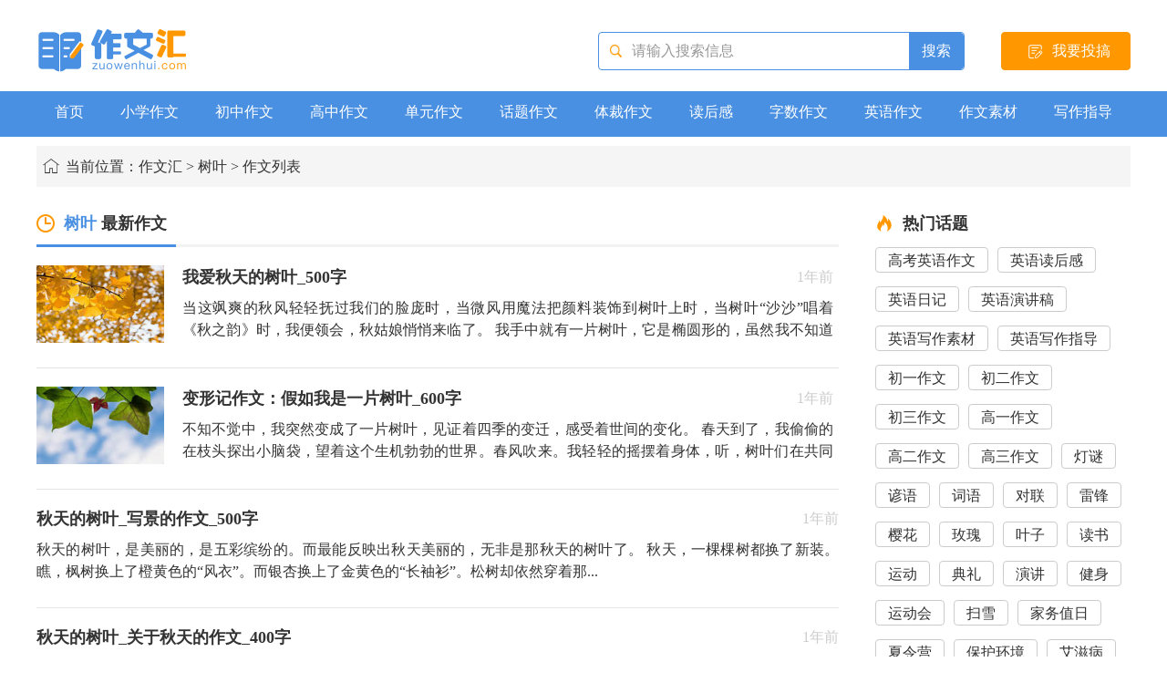

--- FILE ---
content_type: text/html;charset=utf-8
request_url: https://www.zuowenhui.com/shuye/
body_size: 6255
content:
<!DOCTYPE html PUBLIC "-//W3C//DTD XHTML 1.0 Transitional//EN" "http://www.w3.org/TR/xhtml1/DTD/xhtml1-transitional.dtd">
<html xmlns="http://www.w3.org/1999/xhtml">
<head>
<meta http-equiv="Content-Type" content="text/html; charset=utf-8"/>
<meta http-equiv="X-UA-Compatible" content="IE=edge" />
	<title>树叶作文,关于树叶的作文大全_作文汇</title>
<meta name="keywords" content="树叶,树叶作文"/>
<meta name="description" content="树叶作文专题,精选了描写树叶的小学生作文300字、400字,以树叶为话题的500字、600字、800字等中学生作文。"/>	
<link href="/images/base.css" rel="stylesheet"/>
<link href="/images/style.css" rel="stylesheet"/>
<script type="text/javascript" src="/js/jquery.min.js"></script>
</head>
<body>
<div class="head">
    <a href="/"><img class="logo" src="/images/logo@2x.png" border="0"></a>

    <a href="/member/write"><div class="contribute">
            <img class="icon" src="/images/icon_tougao@2x.png" border="0">
            <div class="txt" >我要投搞</div>
        </div></a>

    <div class="search">
        <form method="get" action="/search/article">
            <img class="icon" src="/images/icon_search@2x.png" border="0">
            <input class="btn" type="submit" value="搜索"/>
            <input class="txt" type="text" name="wd" value="请输入搜索信息"  id="bdcsMain"  onfocus="if(this.value=='请输入搜索信息')this.value=''"/>
        </form>
    </div>
</div>

<div class="nav">
    <div class="box">
        <ul>
            <li ><a href="/">首页</a></li>
            <li ><a href="/xiaoxue/">小学作文</a></li>
            <li ><a href="/chuzhong/">初中作文</a></li>
            <li ><a href="/gaozhong/">高中作文</a></li>
            <li ><a href="/danyuan/">单元作文</a></li>
            <li ><a href="/huati/">话题作文</a></li>
            <li ><a href="/ticai/">体裁作文</a></li>
            <li ><a href="/duhougan/">读后感</a></li>
            <li ><a href="/zishu/">字数作文</a></li>
            <li ><a href="/yingyu/">英语作文</a></li>
            <li ><a href="/sucai/">作文素材</a></li>
            <li ><a href="/xiezuozhidao/">写作指导</a></li>
        </ul>
    </div>
</div>
<div class="main">
    <div class="current_position">
        <div class="lef lef2">
            <img class="icon" src="/images/rectangle@2x.png">
            <span class="txt">当前位置：<a href="/">作文汇</a>
                > <a href="/shuye/">树叶</a>                >  作文列表</span>
        </div>

    </div>

    
    <div class="topci_content">
        <div class="lef">
            <div class="name_box">
                <div class="border_bottom">
                    <div class="public_tit_box">
                        <img class="icon" src="/images/icon_new@2x.png">
                        <span class="txt"><span class="font_alone_blue">树叶</span>最新作文</span>
                    </div>
                </div>
            </div>
            <div class="list">
                <ul>
                                    <li>
                                                <a href="/detail/ecMAMQMMnwD5D0T1.html"><img class="pic" src="//img.zuowenhui.com/ACC5A62C805BBACDE84897D2600CB56D.jpg?imageView2/1/w/180/h/120/q/75"></a>
                        <div class="info width530">
                                                            <div class="top_box">
                                    <span class="tit"><a href="/detail/ecMAMQMMnwD5D0T1.html">我爱秋天的树叶_500字</a></span>
                                    <span class="time">1年前</span>
                                </div>
                                <div class="introduction"><a href="/detail/ecMAMQMMnwD5D0T1.html">  当这飒爽的秋风轻轻抚过我们的脸庞时，当微风用魔法把颜料装饰到树叶上时，当树叶“沙沙”唱着《秋之韵》时，我便领会，秋姑娘悄悄来临了。
  我手中就有一片树叶，它是椭圆形的，虽然我不知道它叫什么，但...</a></div>
                            </div>
                    </li>
                                    <li>
                                                <a href="/detail/ecMAMQMcnwD5D0D1.html"><img class="pic" src="//img.zuowenhui.com/359F8489B96348905E578CAD817F9E57.jpg?imageView2/1/w/180/h/120/q/75"></a>
                        <div class="info width530">
                                                            <div class="top_box">
                                    <span class="tit"><a href="/detail/ecMAMQMcnwD5D0D1.html">变形记作文：假如我是一片树叶_600字</a></span>
                                    <span class="time">1年前</span>
                                </div>
                                <div class="introduction"><a href="/detail/ecMAMQMcnwD5D0D1.html">
	  不知不觉中，我突然变成了一片树叶，见证着四季的变迁，感受着世间的变化。
  春天到了，我偷偷的在枝头探出小脑袋，望着这个生机勃勃的世界。春风吹来。我轻轻的摇摆着身体，听，树叶们在共同演奏一...</a></div>
                            </div>
                    </li>
                                    <li>
                                                    <div class="info">
                                                                <div class="top_box">
                                    <span class="tit"><a href="/detail/ecMAMANgnwD5Dxj1.html">秋天的树叶_写景的作文_500字</a></span>
                                    <span class="time">1年前</span>
                                </div>
                                <div class="introduction"><a href="/detail/ecMAMANgnwD5Dxj1.html">

	秋天的树叶，是美丽的，是五彩缤纷的。而最能反映出秋天美丽的，无非是那秋天的树叶了。

	秋天，一棵棵树都换了新装。瞧，枫树换上了橙黄色的“风衣”。而银杏换上了金黄色的“长袖衫”。松树却依然穿着那...</a></div>
                            </div>
                    </li>
                                    <li>
                                                    <div class="info">
                                                                <div class="top_box">
                                    <span class="tit"><a href="/detail/ecMAMAMInwD5Dxz1.html">秋天的树叶_关于秋天的作文_400字</a></span>
                                    <span class="time">1年前</span>
                                </div>
                                <div class="introduction"><a href="/detail/ecMAMAMInwD5Dxz1.html">

	我爱秋天，更爱秋天的树叶，因为树叶奉献了它的一切。树叶一片片地落下，发出“哗啦啦”的响声，那声音听着就像是在下毛毛细雨。树叶在“雨中”欢快地唱着歌，仿佛在告诉我们“秋天来了！”的喜讯。

	秋天...</a></div>
                            </div>
                    </li>
                                    <li>
                                                    <div class="info">
                                                                <div class="top_box">
                                    <span class="tit"><a href="/detail/ecMAOcNMnwD4T4T1.html">五彩斑斓的树叶_700字</a></span>
                                    <span class="time">1年前</span>
                                </div>
                                <div class="introduction"><a href="/detail/ecMAOcNMnwD4T4T1.html">
	...</a></div>
                            </div>
                    </li>
                                    <li>
                                                    <div class="info">
                                                                <div class="top_box">
                                    <span class="tit"><a href="/detail/ecMAOYNInwD4T0z1.html">秋天的树叶初二作文_600字</a></span>
                                    <span class="time">1年前</span>
                                </div>
                                <div class="introduction"><a href="/detail/ecMAOYNInwD4T0z1.html">深秋时节，我与父母一起去八大关赏秋。漫步在嘉峪关路上，我意识到：在不知不觉中，秋姑娘迈着迅速的脚步走来了。秋天，它既没有春天的生机，夏天的热情，冬天的冷漠，但秋天是温暖的。在马路的旁边，那一树树火红的...</a></div>
                            </div>
                    </li>
                                    <li>
                                                    <div class="info">
                                                                <div class="top_box">
                                    <span class="tit"><a href="/detail/ecMAOUNUnwD4TwT1.html">秋天的树叶四年级作文_500字</a></span>
                                    <span class="time">1年前</span>
                                </div>
                                <div class="introduction"><a href="/detail/ecMAOUNUnwD4TwT1.html">今天，我和几个好朋友一起去紫荆山公园秋游。公园里的树木数不胜数，人更是熙熙攘攘。聊天、钓鱼、散步、游戏。每个人的脸上都洋溢着轻松、愉快的笑容，我们几个也很快融入到了欢乐的人群。走近湖边，一棵高大且垂下...</a></div>
                            </div>
                    </li>
                                    <li>
                                                    <div class="info">
                                                                <div class="top_box">
                                    <span class="tit"><a href="/detail/ecMAOQMQnwD4T3D1.html">树叶的悲惨命运三年级优秀作文_500字</a></span>
                                    <span class="time">1年前</span>
                                </div>
                                <div class="introduction"><a href="/detail/ecMAOQMQnwD4T3D1.html">这是一片甜栗子叶，它整个呈金黄色和淡淡的绿色，“头”是尖尖的，沿着边看，有许多齿，摸上去很疼，我细细端详着它，只见一条很明显的“脊椎”，和“肋骨”。摸上去坑坑洼洼，凹凸不平，手感一点也不好。我捧起它，...</a></div>
                            </div>
                    </li>
                                    <li>
                                                    <div class="info">
                                                                <div class="top_box">
                                    <span class="tit"><a href="/detail/ecMAOMOYnwD4TzD1.html">秋天的树叶小学五年级记叙文_500字</a></span>
                                    <span class="time">1年前</span>
                                </div>
                                <div class="introduction"><a href="/detail/ecMAOMOYnwD4TzD1.html">我喜欢那鸟语花香的春天，更喜欢硕果累累的秋天，看上去，一派丰收的景象。到处洋溢着欢快的喜悦。放假了，我和妈妈来到外婆家，看见家门口的枫叶，秋风把枫叶都吹红了，把银杏树的叶子都吹落了，但是首先映入我的眼...</a></div>
                            </div>
                    </li>
                                    <li>
                                                    <div class="info">
                                                                <div class="top_box">
                                    <span class="tit"><a href="/detail/ecMAOENcnwD4T3T1.html">树叶的追求作文_550字</a></span>
                                    <span class="time">1年前</span>
                                </div>
                                <div class="introduction"><a href="/detail/ecMAOENcnwD4T3T1.html">追求是什么?是我们努力想要做的一件事的过程。有的人追求一个健康的身体，有的人追求一项成功的事业，有的人追求夜场的生活……可你们曾想过的追求呢?比如说树叶，每一片小而又单薄的树叶都在一年四季中有着不同的...</a></div>
                            </div>
                    </li>
                                    <li>
                                                    <div class="info">
                                                                <div class="top_box">
                                    <span class="tit"><a href="/detail/ecMAOENInwD4T0j1.html">秋天的树叶四年级作文_550字</a></span>
                                    <span class="time">1年前</span>
                                </div>
                                <div class="introduction"><a href="/detail/ecMAOENInwD4T0j1.html">我喜欢秋天那五彩缤纷的树叶，黄的如金，绿的如玉，红的如火……这使我深深地迷恋着。踩着金色的秋风，我来到了乡下奶奶家。我走到了一棵银杏树下。满树的叶子一片金黄，只有少数的叶子上掺杂着丝丝的绿色，金碧交辉...</a></div>
                            </div>
                    </li>
                                    <li>
                                                    <div class="info">
                                                                <div class="top_box">
                                    <span class="tit"><a href="/detail/ecMAOkNUnwD4D0j1.html">活泼的小树叶_900字</a></span>
                                    <span class="time">1年前</span>
                                </div>
                                <div class="introduction"><a href="/detail/ecMAOkNUnwD4D0j1.html">
        	我是公园里一片活泼的小树叶，在人们的呵护下，我茁壮成长着。春天到了，大树妈妈苏醒了，我也从美丽的春天中诞生了，穿着嫩绿的衣服，在阳光的照耀下闪着油光，别提有多漂亮了！正在我自我陶...</a></div>
                            </div>
                    </li>
                                    <li>
                                                    <div class="info">
                                                                <div class="top_box">
                                    <span class="tit"><a href="/detail/ecMAOgMEnwD4D2j1.html">秋天的树叶五年级作文_550字</a></span>
                                    <span class="time">1年前</span>
                                </div>
                                <div class="introduction"><a href="/detail/ecMAOgMEnwD4D2j1.html">秋天到了，给大地带来了神秘的色彩，有的人喜欢秋天的桂花，有的人喜欢秋天的果园，还有的人喜欢秋天的田野……而我却喜欢秋天的树叶，因为它形态各异，为秋天带来了许多生趣。瞧！一片片银杏树在阳光下闪着金光，远...</a></div>
                            </div>
                    </li>
                                    <li>
                                                    <div class="info">
                                                                <div class="top_box">
                                    <span class="tit"><a href="/detail/ecMAOgMQnwD4D2T1.html">秋天的树叶五年级学生作文_800字</a></span>
                                    <span class="time">1年前</span>
                                </div>
                                <div class="introduction"><a href="/detail/ecMAOgMQnwD4D2T1.html">尽管牡丹雍容华贵，桂花芳香扑鼻，尽管樟树叶光滑碧绿、生机勃勃，但是，我最喜欢的是平凡而又美丽的枫叶和银杏叶。秋天到了，我来到公园里，首先映入眼帘的是一片枫林，从远处看，那枫叶就像一团团火焰在熊熊燃烧，...</a></div>
                            </div>
                    </li>
                                    <li>
                                                    <div class="info">
                                                                <div class="top_box">
                                    <span class="tit"><a href="/detail/ecMAOgOcnwD4DyT1.html">我是无私的树叶五年级作文_500字</a></span>
                                    <span class="time">1年前</span>
                                </div>
                                <div class="introduction"><a href="/detail/ecMAOgOcnwD4DyT1.html">大家好！我叫树叶，我朋友众多，森林。平原。高山。乡村到处都有我的朋友。我不但朋友多，功能也很多，本事也不小。这大家可就不知道了吧！嘿嘿！下面就让我来介绍一下吧！每当春回大地，万物复苏之时，我便会悄悄地...</a></div>
                            </div>
                    </li>
                                </ul>
            </div>

            <div class="topic_page">
                <ul class="pagination"><li class="active"><a href="/shuye/?page=1">1</a></li><li><a href="/shuye/?page=2">2</a></li><li><a href="/shuye/?page=3">3</a></li><li><a href="/shuye/?page=2">下一页 &raquo;</a></li></ul>            </div>

        </div>


        <div class="rig">


            <div class="public_tag_box">
            <div class="name_box">
                <div class="public_tit_box">
                    <img class="icon" src="/images/icon_fire@2x.png">
                    <span class="txt">热门话题</span>
                </div>
            </div>
                            <span class="tags"><a href="/gaokaoyingyuzuowen/">高考英语作文</a></span>
                            <span class="tags"><a href="/yingyuduhougan/">英语读后感</a></span>
                            <span class="tags"><a href="/yingyuriji/">英语日记</a></span>
                            <span class="tags"><a href="/yingyuyanjianggao/">英语演讲稿</a></span>
                            <span class="tags"><a href="/yingyuxiezuosucai/">英语写作素材</a></span>
                            <span class="tags"><a href="/yingyuxiezuozhidao/">英语写作指导</a></span>
                            <span class="tags"><a href="/chuyi/">初一作文</a></span>
                            <span class="tags"><a href="/chuer/">初二作文</a></span>
                            <span class="tags"><a href="/chusan/">初三作文</a></span>
                            <span class="tags"><a href="/gaoyizuowen/">高一作文</a></span>
                            <span class="tags"><a href="/gaoerzuowen/">高二作文</a></span>
                            <span class="tags"><a href="/gaosanzuowen/">高三作文</a></span>
                            <span class="tags"><a href="/dengmi/">灯谜</a></span>
                            <span class="tags"><a href="/yanyu/">谚语</a></span>
                            <span class="tags"><a href="/ciyu/">词语</a></span>
                            <span class="tags"><a href="/duilian/">对联</a></span>
                            <span class="tags"><a href="/leifeng/">雷锋</a></span>
                            <span class="tags"><a href="/yinghua/">樱花</a></span>
                            <span class="tags"><a href="/meigui/">玫瑰</a></span>
                            <span class="tags"><a href="/yezi/">叶子</a></span>
                            <span class="tags"><a href="/dushu/">读书</a></span>
                            <span class="tags"><a href="/yundong/">运动</a></span>
                            <span class="tags"><a href="/dianli/">典礼</a></span>
                            <span class="tags"><a href="/yanjiang/">演讲</a></span>
                            <span class="tags"><a href="/jianshen/">健身</a></span>
                            <span class="tags"><a href="/yundonghui/">运动会</a></span>
                            <span class="tags"><a href="/saoxue/">扫雪</a></span>
                            <span class="tags"><a href="/jiawuzhiri/">家务值日</a></span>
                            <span class="tags"><a href="/xialingying/">夏令营</a></span>
                            <span class="tags"><a href="/baohuhuanjing/">保护环境</a></span>
                            <span class="tags"><a href="/aizibing/">艾滋病</a></span>
                            <span class="tags"><a href="/lvyou/">旅游</a></span>
                            <span class="tags"><a href="/tanxian/">探险</a></span>
                            <span class="tags"><a href="/shui/">水</a></span>
                            <span class="tags"><a href="/shuang/">霜</a></span>
                            <span class="tags"><a href="/wu/">雾</a></span>
                            <span class="tags"><a href="/feng/">风</a></span>
                            <span class="tags"><a href="/yuanmingyuan/">圆明园</a></span>
                            <span class="tags"><a href="/dongwuyuan/">动物园</a></span>
                            <span class="tags"><a href="/pubu/">瀑布</a></span>
                        </div>

        </div>
    </div>
</div>
<div class="clear"></div>
<div class="bottom">
    <div class="bottom_box">
        <div class="lef">
            <div class="nav_list">
                <span><a href="https://www.zuowenhui.com">作文汇</a></span><span class="line"></span>
                <span><a href="/aboutus.html">关于我们</a></span><span class="line"></span>
                <span><a href="/copyright.html">版权声明</a></span><span class="line"></span>
                <span><a href="/statement.html">免责声明</a></span><span class="line"></span>
                <span><a href="/hr.html">诚聘英才</a></span><span class="line"></span>
                <span><a href="/writing.html">投稿须知</a></span><span class="line"></span>
				<span><a href="https://www.zuowenhui.com/tougao.html">作文投稿平台</a></span><span class="line"></span>
                <span><a href="/advice.html">投诉建议</a></span>
				<span class="latest"><a href="https://www.zuowenhui.com/latest/article" >网站导航</a>
            </div>
            <div class="info"><p>Copyright©2013-2024 www.zuowenhui.com Inc.All Rights Reserved &nbsp;&nbsp;<a  style="color: #999999" href="https://www.beian.miit.gov.cn" target="_blank">京ICP备18047794号-3</a></p>
                <p>本网站是一个公益性质的教育平台，倡导“分享教育”的理念，同时，我们尊重并保护知识产权，根据《信息网络传播权保护条例》，如有文章不慎侵犯您的权益，请联系我们第一时间处理。（具体请参考“版权声明”中的相关流程）</p>
            </div>
        </div>
        <div class="rig">

        </div>
    </div>
</div>

<script type="text/javascript" src="/js/common.js"></script>

<script type="text/javascript">
    (function(){
        var bp = document.createElement('script');
        var curProtocol = window.location.protocol.split(':')[0];
        if (curProtocol === 'https') {
            bp.src = 'https://zz.bdstatic.com/linksubmit/push.js';
        }
        else {
            bp.src = 'http://push.zhanzhang.baidu.com/push.js';
        }
        var s = document.getElementsByTagName("script")[0];
        s.parentNode.insertBefore(bp, s);
    })();
</script>

<div style="display: none">
<script charset="UTF-8" id="LA_COLLECT" src="//sdk.51.la/js-sdk-pro.min.js"></script>
<script>LA.init({id:"3HX330kRa9E3xe3S",ck:"3HX330kRa9E3xe3S"})</script>
</div>

<script type="text/javascript" src="/js/detail.js"></script>
</body>
</html>

--- FILE ---
content_type: text/css
request_url: https://www.zuowenhui.com/images/style.css
body_size: 5793
content:
	@charset "utf-8";
/***************** 首页头部小导航 ***********************/
.home_index{ width:100%; height:auto; margin-top: 10px; font-size:16px; border:1px solid #dddddd}
.home_index .index_box{ width:100%; height:45px; line-height: 45px;}
.home_index .bg_grey{ background-color: #F5F5F5;}
.home_index .index_box .icon_box{ width: 58px; height: 26px; line-height: 26px; text-align: center; margin-left: 10px; border: 1px solid #999999; border-radius: 12px; color: #333333; display: inline-block;}
.home_index .index_box .icon_box_orange{ width: 58px; height: 26px; line-height: 26px; text-align: center; margin-left: 10px; border: 1px solid #FF9800; background-color: #FF9800; border-radius: 12px; color: #ffffff; display: inline-block;}
.home_index .index_box .icon_box_blue{ width: 58px; height: 26px; line-height: 26px; text-align: center; margin-left: 10px; border: 1px solid #4A90E2; background-color: #4A90E2; border-radius: 12px; color: #ffffff; display: inline-block;}
.home_index .index_box .icon_box_green{ width: 58px; height: 26px; line-height: 26px; text-align: center; margin-left: 10px; border: 1px solid #1AAD19; background-color: #1AAD19; border-radius: 12px; color: #ffffff; display: inline-block;}
.home_index .index_box .icon_box_red{ width: 58px; height: 26px; line-height: 26px; text-align: center; margin-left: 10px; border: 1px solid #ff6666; background-color: #ff6666; border-radius: 12px; color: #ffffff; display: inline-block;}
.home_index .index_box .icon_box_purple{ width: 58px; height: 26px; line-height: 26px; text-align: center; margin-left: 10px; border: 1px solid #6141bc; background-color: #6141bc; border-radius: 12px; color: #ffffff; display: inline-block;}

.home_index .index_box span{ display: inline-block; margin-left: 14px; color: #333333;}

/***************** 首页顶部box ***********************/
.home_top_box{ width:100%; height:auto; margin-top: 20px; display: block;}
.home_top_box .tit_box{ width: 100%; height: 20px; line-height: 20px;}
.home_top_box .tit_box .icon{ float: left; width: 20px; height: 20px; margin-right: 10px;}
.home_top_box .tit_box .txt{ float: left; height: 20px; line-height: 20px; font-size: 18px; color: #333333; font-weight: bold;}
.home_top_box .tit_box .more{ float: right; font-size: 16px; color: #FF9800;}

.home_top_box .lef{ float: left; width: 330px; height: auto;}

/** 首页幻灯片start **/
.home_top_box .lef .box{ width:100%; height:auto;}
.home_top_box .lef .box .big_pic{ float:left; width:330px; height:250px; background:#FFFFFF;}
.home_top_box .lef .box .big_pic .hiSlider{ overflow: hidden; width:330px; height:250px; background:#FFFFFF;}
.home_top_box .lef .box .big_pic .hiSlider-item{  width:330px; height:250px; margin: 0; padding: 0;}
.home_top_box .lef .box .big_pic .hiSlider-item img{  width:330px; height:240px;}
.home_top_box .hiSlider-pages, .hiSlider-title { position: absolute;  z-index: 3; }
.home_top_box .hiSlider-btn-prev, .hiSlider-btn-next { position: absolute; z-index: 5; top: 50%; height: 30px; width: 30px;  margin-top: -15px;  text-indent: -200px;  overflow: hidden;  opacity: .6;  filter: alpha(opacity:60)  }
.home_top_box .hiSlider-btn-prev { left: 10px;  display: none; }
.home_top_box .hiSlider-btn-next { right: 10px;  background-position: -30px 0;  display: none;  }
.home_top_box .hiSlider-btn-prev:hover, .hiSlider-btn-next:hover {  opacity: 1;  filter: alpha(opacity:100)  }
.home_top_box .hiSlider-title {  bottom: 10px;  width: 100%; height: 40px; line-height: 40px; text-align: center;  color: #fff;  text-indent: 8px;  background: rgba(0, 0, 0, .6);  z-index: 2;  overflow: hidden; text-overflow:ellipsis; white-space:nowrap;}
.home_top_box .hiSlider-pages { width: 337px;  height: 8px;  line-height: 0;  text-align: center;  bottom: 0; border: 0; left: -1px;}
.home_top_box .hiSlider-pages a {  height: 8px;  width: 65px;  margin-right: 2px;  display: inline-block;  overflow: hidden;  font-size: 0;  background: #D8D8D8;  }
.home_top_box .hiSlider-pages a.active {  background: #FF9800 }
/** 首页幻灯片end **/

.home_top_box .list{ float: left; width: 100%; height: auto; margin-top: 20px;}
.home_top_box .list li{ width: 100%; height: 20px; line-height: 20px; margin-bottom: 10px;}
.home_top_box .list .dian{ float: left; color: #FF9800; margin-right: 10px;}
.home_top_box .list .recommend{ float: left; width: 16px; height: 16px; line-height: 16px; margin-top: 2px; background: #FF5050; border-radius: 2px; color: #ffffff; font-size: 12px; text-align: center; margin-right: 5px;}
.home_top_box .list .recommend_num{ float: left; width: 16px; height: 16px; line-height: 16px; margin-top: 2px; background: #AAAAAA; border-radius: 2px; color: #ffffff; font-size: 12px; text-align: center; margin-right: 5px;}
.home_top_box .list .category{ float: left; color: #4A90E2; margin-right: 5px; font-size: 16px;}
.home_top_box .list .category a{ color: #4A90E2;}
.home_top_box .list .category a:hover{ color: #FF9800; text-decoration: underline;}

.home_top_box .list .li_txt{ float: left; color: #333333; font-size: 16px; line-height: 20px;}
.home_top_box .list .date_author{ float: right; font-size: 14px; color: #999999;}
.home_top_box .list .date_author_width{width:100px;height:20px;overflow: hidden;word-break: break-all;}

.home_top_box .list .hot_txt{ height: 20px; width:276px; overflow: hidden;}
.home_top_box .list .new_txt{ height: 20px; width:300px; overflow: hidden;}
.home_top_box .list .new_txt2{ height: 20px; width:270px; overflow: hidden;}
.home_top_box .list .jingpin_txt{ height: 20px; width:210px; overflow: hidden;}


.home_top_box .recommend_box{ float: left; width: 100%; height: 80px; line-height: 80px;}
.home_top_box .recommend_box .icon_lef{ float: left; width: 80px; height: inherit;}
.home_top_box .recommend_box .icon_lef .icon_pic{ width: 60px; height: 60px; margin: 10px;}
.home_top_box .recommend_box .icon_rig{ float: left; width: 200px; _width: 194px; height: inherit;}
.home_top_box .recommend_box .icon_rig .icon_tit{ width: 100%; line-height: 24px; font-size: 18px; margin-top: 16px; font-weight: bold;}
.home_top_box .recommend_box .icon_rig .icon_txt{ width: 100%; line-height: 19px; margin-top: 5px;}
.home_top_box .bg_light_blue{ background: #D8EAFF; margin-top: 10px; margin-bottom: -10px;}
.home_top_box .bg_light_yellow{ background: #FFF0DB; margin-bottom: -10px;}

.home_top_box .midd{ float: left; width: 490px; height: auto; margin-left: 30px;}
.home_top_box .rig{ float: left; width: 300px; _width: 294px;  height: auto; margin-left: 30px; background-color:#F5F5F5; padding:10px; }

/***************** 首页图文box ***********************/
.home_new_box{ width: 100%; height: auto; margin-top: 5px; display: block; display: none;}
.home_new_box ul li { float: left; width: 288px; height: 20px; line-height: 20px; margin-bottom: 10px; margin-right: 10px;overflow: hidden;}
.home_new_box ul li em{color: #FF9800; margin-right: 10px;}



.home_module_box{ width: 100%; height: auto; margin-top: 20px; display: block;}
.home_module_box .name_box{ height: 40px; line-height: 40px; margin-bottom: 26px; border-bottom: 3px solid #e5e5e5;}
.home_module_box .name_box .lef{ float: left; width: 158px; height: 40px; line-height: 40px; border-bottom: 3px solid #4A90E2;}
.home_module_box .name_box .lef .icon_dian{ font-size: 22px; color: #FF9800; margin-right: 8px;}
.home_module_box .name_box .lef .icon_name{ height: 40px; line-height: 40px; font-size: 22px;}
.home_module_box .name_box .rig{ float: left; width: 1024px; height: 40px; line-height: 40px; padding-left: 14px; }
.home_module_box .name_box .rig .tag{ margin-left: 30px; color: #4A90E2; font-size:16px;}
.home_module_box .name_box .rig .tag a{ color: #4A90E2;}
.home_module_box .name_box .rig .tag a:hover{ color: #FF9800; text-decoration: underline;}

.home_module_box .name_box .rig .more{ float: right; font-size: 16px; color: #FF9800;}
.home_module_box .name_box .rig .more a{ color: #FF9800;}
.home_module_box .name_box .rig .more a:hover{ color: #FF9800;}

.home_module_box .lef_box{ float: left; width: 290px; height: auto;}
.home_module_box .lef_box .tags{ height: 35px; line-height: 35px;  padding: 0 13px; box-sizing: border-box; border: 1px solid #CCCCCC; border-radius: 4px; margin-right: 8px; margin-bottom: 15px; display: inline-block; }
.home_module_box .lef_box .tags_g{ width: 56px; height: 35px; line-height: 35px; text-align: center; box-sizing: border-box; border: 1px solid #CCCCCC; border-radius: 4px; margin-right: 12px; margin-bottom: 15px; display: inline-block;}
.home_module_box .lef_box .tags_g2{ height: 35px; line-height: 35px;  padding: 0 13px; box-sizing: border-box; border: 1px solid #CCCCCC; border-radius: 4px; margin-right: 34px; margin-bottom: 6px; display: inline-block; }
.home_module_box .lef_box .tags_g3{ height: 50px; line-height: 50px;  padding: 0 13px; box-sizing: border-box; border: 1px solid #CCCCCC; border-radius: 4px; margin-right: 8px; margin-bottom: 15px; display: inline-block; }


.home_module_box .lef_box .line{ width: 100%; height: 1px; background-color: #EEEEEE; margin: 10px 0 20px 0;}

.home_module_box .midd_box{ float: left; width: 600px; height: auto; margin-left: 30px; }
.home_module_box .tit_box{ width: 100%; height: 20px; line-height: 20px; font-size: 18px; color: #4A90E2;}
.home_module_box .txt_list{ float: left; width: 100%; height: auto; margin-top: 20px; margin-bottom: 12px;}
.home_module_box .txt_list li{ float: left; width: 260px; height: 20px; line-height: 20px; margin-bottom: 10px; margin-right: 30px;}
.home_module_box .txt_list .dian{ float: left; color: #FF9800; margin-right: 10px;}
.home_module_box .txt_list .li_txt{ float: left; width: 240px; height: 20px; color: #333333; font-size: 16px; line-height: 20px; overflow: hidden; text-overflow:ellipsis; white-space:nowrap;}

.home_module_box .pic_list{ width: 100%; height: auto; margin-top: 20px;}
.home_module_box .pic_list li{ float: left; width: 134px; height: 120px; margin-right: 10px;}
.home_module_box .pic_list .pic{ width: 100%; height: 90px; display: block;}
.home_module_box .pic_list .tit{ width: 100%; height: 20px; line-height: 20px; margin-top: 10px; text-align: center; overflow: hidden;}

.home_module_box .rig_box{ float: left; width: 280px; _width: 260px; height: auto;}
.home_module_box .hot_list{ float: left; width: 100%; height: auto; margin-top: 20px;}
.home_module_box .hot_list li{ float: left; width: 100%; height: 20px; line-height: 20px; margin-bottom: 10px;}
.home_module_box .hot_list .recommend{ float: left; width: 16px; height: 16px; line-height: 16px; margin-top: 1px; background: #FF9800; border-radius: 2px; color: #ffffff; font-size: 12px; text-align: center; margin-right: 10px;}
.home_module_box .hot_list .li_txt{ float: left; width: 251px; _width: 231px; height: 20px; color: #333333; font-size: 16px; line-height: 20px; overflow: hidden; text-overflow:ellipsis; white-space:nowrap;}

.home_module_box .big_pic_list{ width: 1200px; height: auto; margin-left: -20px;}
.home_module_box .big_pic_list li{ float: left; width: 180px; height: 160px; margin-left: 20px; _margin-left: 16px; margin-bottom: 20px;}
.home_module_box .big_pic_list .pic{ width: 100%; height: 120px; display: block; border: 0;}
.home_module_box .big_pic_list .tit{ width: 100%; height: 40px; line-height: 40px; background-color: #F3F3F3; text-align: center; overflow: hidden;}
.home_module_box .big_pic_list li:hover{ opacity: 0.7;  filter: alpha(opacity:70)}

.friendly_link{ width: 100%; margin-top: 30px; display: block; margin-bottom:30px;}
.friendly_link .name_box{ float: left; height: 40px; line-height: 40px; margin-bottom: 26px; border-bottom: 3px solid #e5e5e5;}
.friendly_link .name_box .lef{ float: left; width: 90px; height: 40px; line-height: 40px; border-bottom: 3px solid #4A90E2;}
.friendly_link .name_box .lef2{ float: left; width: 90px; height: 40px; line-height: 40px; border-bottom: 3px solid #333333;}
.friendly_link .name_box .lef .icon_name{ height: 40px; line-height: 40px; font-size: 22px;}
.friendly_link .name_box .rig{ float: left; width: 1110px; height: 40px; line-height: 40px;}
.friendly_link .name_box .rig .more{ float: right; font-size: 16px;}
.friendly_link .name_box .rig .more a{ color: #4A90E2}
.friendly_link .name_box .rig .more a:hover{ color: #4A90E2}
.friendly_link .list{ width: 1206px; height: auto; margin-left: -26px;}
.friendly_link .relateinfo{ width: 1206px; height: 500px;}
.friendly_link .list li{ float: left; height: 20px; margin-bottom: 15px; margin-left: 15px;margin-right: 10px;}


/***************** 频道页 ***********************/
.channel_index{ width: 100%; min-height: 26px; line-height: 26px; background: #F5F5F5; padding-top:8px; padding-bottom:8px;}
.channel_index .channel_index_box{ width: 1200px; line-height: inherit; margin: 0 auto;}
.channel_index .channel_index_box span{ margin-left: 6px;margin-right: 6px; display: inline-block; }
.channel_module_box{ width: 100%; height: auto; margin-top: 10px; display: block; }
.channel_module_box .tit_box{ width: 100%; height: 20px; line-height: 20px; font-size: 18px; color: #4A90E2; margin-bottom: 21px;}
.channel_module_box .tit_box20{ width: 100%; height: 20px; line-height: 20px; font-size: 18px; color: #4A90E2; margin-bottom: 21px; margin-left: 20px;}
.channel_module_box .name_box{ height: 40px; line-height: 40px; margin-bottom: 26px; border-bottom: 3px solid #e5e5e5;}
.channel_module_box .name_box .lef{ float: left; width: 200px; height: 40px; line-height: 40px; border-bottom: 3px solid #4A90E2;}
.channel_module_box .name_box .lef .icon_dian{ font-size: 22px; color: #FF9800; margin-right: 8px;}
.channel_module_box .name_box .lef .icon_name{ height: 40px; line-height: 40px; font-size: 22px;}
.channel_module_box .name_box .rig{ float: left; width: 1000px; height: 40px; line-height: 40px; }
.channel_module_box .name_box .rig .tag{ margin-left: 30px; color: #4A90E2; font-size:16px;}
.channel_module_box .name_box .rig .tag a{ color: #4A90E2 ;}
.channel_module_box .name_box .rig .tag a:hover{ color: #FF9800; text-decoration: underline;}
.channel_module_box .name_box .rig .more{ font-size: 16px; color: #FF9800; float:right;}
.channel_module_box .name_box .rig .more a{ color: #FF9800 ;}
.channel_module_box .name_box .rig .more a:hover{ color: #FF9800;}

.channel_module_box .channel_top_box{ width: 100%; height: auto;}
.channel_module_box .channel_top_box .lef{ float: left; width: 950px; height: auto;}
.channel_module_box .channel_top_box .lef li{ float: left; width: 260px; height: 20px; line-height: 20px; margin-right: 40px; margin-bottom: 10px;}
.channel_module_box .channel_top_box .lef .dian{ float: left; color: #FF9800; margin-right: 10px;}
.channel_module_box .channel_top_box .lef .li_txt{ float: left; width: 233px; height: 20px; color: #333333; font-size: 16px; line-height: 20px; overflow: hidden; text-overflow:ellipsis; white-space:nowrap;}

.channel_module_box .channel_top_box .rig{ float: left; width: 250px; _width: 210px; height: auto;}
.channel_module_box .channel_top_box .rig li{ float: left; width: 100%; height: 20px; line-height: 20px; margin-bottom: 10px;}
.channel_module_box .channel_top_box .rig .recommend{ float: left; width: 16px; height: 16px; line-height: 16px; margin-top: 2px; background: #FF9800; border-radius: 2px; color: #ffffff; font-size: 12px; text-align: center; margin-right: 10px;}
.channel_module_box .channel_top_box .rig .li_txt{ float: left; width: 221px; _width: 181px; height: 20px; color: #333333; font-size: 16px; line-height: 20px; overflow: hidden; text-overflow:ellipsis; white-space:nowrap;}

.channel_module_box .channel_pic_box{ width: 1200px; height: auto; margin-top: 10px; margin-left: -20px;}
.channel_module_box .channel_pic_box li{ float: left; width: 180px; height: 160px; margin-left: 20px; _margin-left: 16px; margin-bottom: 10px;}
.channel_module_box .channel_pic_box .pic{ width: 100%; height: 120px; display: block; border: 0;}
.channel_module_box .channel_pic_box .tit{ width: 100%; height: 40px; line-height: 40px; background-color: #F3F3F3; text-align: center; overflow: hidden; text-overflow:ellipsis; white-space:nowrap;}
.channel_module_box .channel_pic_box li:hover{ opacity: 0.7;  filter: alpha(opacity:70)}

/***************** 通用模块 ***********************/
.public_tit_box{ width: 100%; height: 20px; line-height: 20px; margin-bottom: 10px;}
.public_tit_box .icon{ float: left; width: 20px; height: 20px; margin-right: 10px;}
.public_tit_box .txt{ float: left; height: 20px; line-height: 20px; font-size: 18px; color: #333333; font-weight: bold;}

.public_hot_box{ width: 100%; height: auto;}
.public_hot_box .list{ width: 100%; height: auto;}
.public_hot_box .list li{ width: 100%; height: 24px; line-height: 24px; margin-bottom: 10px;}
.public_hot_box .list .dian{ float: left; color: #FF9800; margin-right: 10px;}
.public_hot_box .list .recommend{ float: left; width: 16px; height: 16px; line-height: 16px; margin-top: 2px; background: #FF5050; border-radius: 2px; color: #ffffff; font-size: 12px; text-align: center; margin-right: 5px;}
.public_hot_box .list .recommend_num{ float: left; width: 16px; height: 16px; line-height: 16px; margin-top: 2px; background: #AAAAAA; border-radius: 2px; color: #ffffff; font-size: 12px; text-align: center; margin-right: 5px;}
.public_hot_box .list .category{ float: left; color: #4A90E2; margin-right: 5px; font-size: 16px;}
.public_hot_box .list .li_txt{ float: left;width:255px; color: #333333; font-size: 16px; line-height: 20px;text-overflow: ellipsis;white-space:nowrap; overflow:hidden;}

.public_tag_box{ width: 100%; height: 946px; overflow: hidden;}
.public_tag_box .tags{ height: 28px; line-height: 28px; padding: 0 13px; box-sizing: border-box; border: 1px solid #CCCCCC; border-radius: 4px; margin-right: 6px; margin-bottom: 15px; display: inline-block;}
.public_tag_box .tags_g{ width: 56px; height: 28px; line-height: 28px; text-align: center; border: 1px solid #CCCCCC; border-radius: 4px; margin-right: 6px; margin-bottom: 10px; display: inline-block;}

.page_box{ width: 100%; height: 30px;}
.page_box .prev_page,.page_box .next_page{ width: 58px; height: 30px; line-height: 30px; box-sizing: border-box; border: 1px solid #CCCCCC; border-radius: 4px; text-align: center; display: inline-block; cursor:pointer;}
.page_box .next_page{ margin-left: 10px;}
.page_box .num_page{ width: 36px; height: 30px; line-height: 30px; margin-left: 10px; text-align: center; box-sizing: border-box; border: 1px solid #999999; border-radius: 4px; display: inline-block; cursor:pointer;}
.page_box .num_page:hover{ color:#ffffff; background: #4A90E2; box-sizing: border-box; border: 1px solid #4A90E2;}
.page_box .num_page.current{ color:#ffffff; background: #4A90E2; box-sizing: border-box; border: 1px solid #4A90E2;}

.page_box .prev_page:hover,.page_box .next_page:hover{ color:#ffffff; background: #4A90E2; box-sizing: border-box; border: 1px solid #4A90E2;}


.pagination {display: inline-block;padding-left:0;margin:20px 0;border-radius:4px;}
.pagination>li {display: inline;}
.pagination>li:first-child>a, .pagination>li:first-child>span {margin-left: 0;border-top-left-radius: 4px;border-bottom-left-radius: 4px;}
.pagination>.active>a, .pagination>.active>a:focus, .pagination>.active>a:hover, .pagination>.active>span, .pagination>.active>span:focus, .pagination>.active>span:hover {z-index: 2;color: #fff;cursor: default;  background-color: #4A90E2;border-color: #ddd;}
.pagination>li>a, .pagination>li>span {position:relative;float:left;padding: 6px 12px;margin-left:10px;border-radius: 4px;line-height:1.42857143;text-decoration:none;background-color:#fff;border: 1px solid #999999;}


.current_position{ width: 100%; height: 45px; line-height: 45px; background: #F5F5F5; margin-top: 10px;}
.current_position .lef{ float: left; width: 990px;}
.current_position .lef .icon{ float: left; width: 20px; height: 20px; margin: 12px 6px;}
.current_position .lef .txt{ float: left; line-height: 45px; margin-right: 10px;}
.current_position .rig{ float: right; width: 200px; height: 45px; line-height: 45px; background-color: #FF9800; color: #ffffff; text-align: center;}

.current_position .rig2{ float: right; width: 400px; height: 45px; line-height: 45px; background-color: #FF9800; color: #ffffff; text-align: center;}
.current_position .lef2{width: 790px;}


/***************** 专辑页 ***********************/
.topic_top{ float: left; width: 100%; height: auto; margin-top: 10px; padding-bottom: 8px; box-sizing: border-box; border: 2px solid #FF9800; background:url(sanjiao.png) top left no-repeat; background-size:45px 45px;}
.topic_top .name_box{ height: 40px; line-height: 40px; margin-top: 10px; border-bottom: 3px solid #f2f2f2; margin-bottom: 20px;}
.topic_top .name_box .lef{ float: left; width: auto; margin-left:30px; height: 40px; line-height: 40px; text-align: center; border-bottom: 3px solid #4A90E2;}
.topic_top .name_box .lef .icon_name{ height: 40px; line-height: 40px; font-size: 18px; font-weight: bold;}

.topic_top .list{ width: 1206px; height: auto; margin-left: -13px;}
.topic_top .list li{ float: left; width: 260px; height: 20px; line-height: 20px; margin-left: 33px; margin-bottom: 12px;}
.topic_top .list .dian{ float: left; color: #FF9800; margin-right: 10px;}
.topic_top .list .li_txt{ float: left; width: 230px; color: #333333; font-size: 16px; line-height: 20px; overflow: hidden; text-overflow:ellipsis; white-space:nowrap;}

.topci_content{ float: left; width: 100%; height: auto; margin-top: 20px;}
.topci_content .lef{ float: left; width: 880px; height: auto;}
.topci_content .contentwidth{ width:1200px;}
.topci_content .lef .name_box{ height: 36px; line-height: 36px; margin-top: 10px; box-sizing: border-box; border-bottom: 3px solid #f2f2f2; }
.topci_content .lef .border_bottom{ float: left; padding-right: 10px; height: 36px; line-height: 36px; box-sizing: border-box; border-bottom: 3px solid #4A90E2;}

.topci_content .lef .list{ width: 100%; height: auto;}
.topci_content .lef .list li{ width: 100%; padding: 20px 0; border-bottom: 1px solid #e5e5e5;}
.topci_content .lef .list .pic{ width: 140px; height: 85px; margin-right: 16px; display: inline-block;}
.topci_content .lef .list .info{  display:inline-block; _zoom:1;*display:inline;}
.topci_content .lef .list .info .top_box{ height: 24px; line-height: 24px; }
.topci_content .lef .list .info .top_box .tit{ float: left; font-size: 18px; font-weight: bold;}
.topci_content .lef .list .info .top_box .time{ float: right; font-size: 16px; color: #cccccc;}
.topci_content .lef .list .info .introduction{ margin-top: 10px; max-height: 50px; _height: 50px; line-height: 24px; text-align: justify; color: #888888; overflow: hidden;word-break: break-all;}

.topci_content .rig{ float: left; width: 280px; height: auto; margin-left: 40px;}
.topci_content .rig .name_box{ height: 36px; line-height: 36px; margin-top: 10px;}

.topic_page{ width: 100%; height: auto; margin-top: 50px; margin-bottom: 50px;}

/***************** 详情页 ***********************/
.detail_content{ float: left; width: 100%; height: auto;}
.detail_content .lef_box{ float: left; width: 890px; height: auto;}
.detail_content .lef{ float: left; width: 890px; height: auto; background: #FFE8C2; margin-top: 20px; margin-bottom: 30px;}
.detail_content .lef .detail_box{ margin: 10px; background: #FFF1DA; padding: 30px 0 27px 0; box-sizing: border-box; border: 2px dashed #FF9800; border-radius: 20px; position: relative;}
.detail_content .lef .detail_box h1{ width: 100%; font-size: 26px; text-align: center;}
.detail_content .lef .detail_box .info_box{ width: 100%; text-align: center; margin-top: 18px;}
.detail_content .lef .detail_box .author{ margin-right: 30px;}
.detail_content .lef .detail_box .up_time{ margin-right: 30px;}
.detail_content .lef .detail_box .content{ width: 840px; margin: 0 auto;  margin-top: 20px; position: relative;line-height: 36px;background: url("border_line.png"); background-size: 6px 36px; letter-spacing: 1px; }
.detail_content .lef .detail_box .content u {position: absolute;top: -999em;}
.detail_content .lef .detail_box .content p{text-align: justify; text-indent: 2em;}
.detail_content .lef .detail_box .content .border_line{ width: 100%; height: 100%; position: absolute; top: 0; background: url("border_line.png"); background-size: 6px 36px;z-index: -1;}
.detail_content .lef .detail_box .content h2{font-size:18px;text-indent: 2em;}
.detail_content .lef .detail_box .icon{ width: 102px; height: 86px; position: absolute; top: -28px; left: -18px;}
.detail_content .lef .detail_box .copyright{ width: 840px; margin: 0 auto; line-height: 20px; margin-top: 20px; color:#aaaaaa; font-size:14px;}

.detail_content .xg_list{ float: left; width: 890px; height: auto; margin-bottom: 30px;}
.detail_content .xg_list li{ width: 100%; padding: 20px 0; border-bottom: 1px solid #e5e5e5;}
.detail_content .xg_list .pic{ width: 140px; height: 85px; margin-right: 16px; display: inline-block;}
.detail_content .xg_list .info{ display:inline-block; _zoom:1;*display:inline; width: 100%; vertical-align: top;}
.detail_content .xg_list .width530{width: 714px;}

.detail_content .xg_list .info .top_box{ height: 24px; line-height: 24px; }
.detail_content .xg_list .info .top_box .tit{ float: left; font-size: 18px; font-weight: bold;}
.detail_content .xg_list .info .top_box .time{ float: right; font-size: 16px; color: #cccccc;}
.detail_content .xg_list .info .introduction{ margin-top: 10px; max-height: 50px; _height: 50px; line-height: 24px; text-align: justify; color: #888888; overflow: hidden; word-break: break-all;}

.detail_content .rig{ float: left; width: 280px; height: auto; margin-top: 10px; margin-left: 30px;}
.detail_content .rig .name_box{ height: 36px; line-height: 36px; margin-top: 10px;}
.line_grey2{ margin-bottom: 20px;}

/***************** ugc页 ***********************/
.ugc_box{ width: 100%;min-height: 700px; background-color: #F5F5F5; margin-bottom: -25px; margin:0 auto; }

.ugc_box .login_box{ float: left; width: 600px; height: 300px; margin: 150px  300px 200px 300px; background-color: #ffffff; position: relative; z-index: 1;}
.ugc_box .login_box .shadow{ width: 580px; height: 60px; position: absolute; bottom: -60px; left: 10px; opacity: 0.2; background: url("shadow.png") top center no-repeat; background-size: 580px 60px; z-index: 0;}
.ugc_box .login_box .txt{ width: 100%; height: 40px; line-height: 40px; text-align: center; font-size: 18px; margin-top: 90px;}
.ugc_box .login_box .btn{ width: 160px; height: 50px; line-height: 50px; margin: 0 auto; font-size: 16px; margin-top: 20px; text-align: center; color: #ffffff; background: #1AAD19; border-radius: 4px; cursor:pointer;}
.ugc_box .login_box .btn a{ color: #ffffff;}
.ugc_box .login_box .btn a:hover{ color: #ffffff;}

.ugc_box .login_box p{ text-align: center;}
.ugc_box .login_box .txt2{ width: 100%; height: 40px; line-height: 40px; text-align: center; font-size: 18px; margin-top: 30px;}
.ugc_box .login_box .icon{ width: 120px; height: 120px; display: block; margin: 0 auto; margin-top: 6px; margin-bottom: 30px;}


.ugc_box .head_box{ float: left; width: 100%; height: 40px; border-bottom: 1px solid #CCCCCC; margin-top: 20px;}
.ugc_box .head_box .tab{ float: left; width: 450px; height: 40px; margin-left: 5px;}
.ugc_box .head_box .tab .tab_li{ float: left; width: 120px; height: 40px; line-height: 40px; text-align: center; margin-left: 5px; background: #888888; color: #ffffff; box-sizing: border-box; border-top: 1px solid #ffffff; border-left: 1px solid #ffffff; border-right: 1px solid #ffffff;}
.ugc_box .head_box .tab .tab_li.current{ color: #ffffff; background: #4A90E2; box-sizing: border-box;  border-top: 1px solid #ffffff; border-left: 1px solid #ffffff; border-right: 1px solid #ffffff;}
.ugc_box .head_box .tab .tab_li.current a{ color: #ffffff;}
.ugc_box .head_box .tab .tab_li.current a:hover{ color: #ffffff;}
.ugc_box .head_box .tab .tab_li a{ color: #ffffff;}
.ugc_box .head_box .tab .tab_li a:hover{ color: #ffffff;}

.ugc_box .head_box .user_info{ float: right; width: 600px; height: 40px; line-height: 40px; color: #999999; text-align: right; margin-right: 10px;}

.ugc_box .content_box{ width: 100%; height: 800px; background-color:#f5f5f5}
.ugc_box .content_box .li_box{ float: left; width: 88%; margin-left: 6%; margin-top: 15px; color: #999999;}
.ugc_box .content_box .li_box .txt{ float: left; width: 80px; height: 40px; line-height: 40px; margin-right: 10px; color: #333333; display: inline-block; text-align:right;}
.ugc_box .content_box .li_box .input_text{ float: left; width: 400px; height: 40px; padding-left: 10px; box-sizing: border-box; border: 1px solid #CCCCCC; display: inline-block;}
.ugc_box .content_box .li_box .input_sel{ float: left; width: 200px; height: 40px; padding-left: 10px; box-sizing: border-box; border: 1px solid #CCCCCC; display: inline-block;}
.ugc_box .content_box .li_box .input_key{ float: left; width: 200px; height: 40px; padding-left: 10px; margin-right: 10px; box-sizing: border-box; border: 1px solid #CCCCCC; display: inline-block;}
.ugc_box .content_box .li_box .input_textarea{ float: left; width: 960px; height: 300px; line-height: 30px; padding-left: 10px; box-sizing: border-box; border: 1px solid #CCCCCC; display: inline-block; font-size:14px;}
.ugc_box .content_box .li_box .input_btn{ float: left; width: 180px; height: 48px; text-align: center; margin-top: 15px;margin-bottom: 25px; background: #FF9800; color: #ffffff; border-radius: 4px; border: 1px solid #FF9800; font-size:16px;}

.ugc_box .content_box .li_box .input_btn2{ float: left; width: 180px; height: 48px; text-align: center; margin-top: 15px;margin-bottom: 25px; background: #eeeeee; color: #666666; border-radius: 4px; border: 1px solid #666666; font-size:16px;}


.ugc_box .article_box{ float: left; width: 1160px; height: 660px; margin-left: 20px; margin-top: 20px;}
.table{ width: 100%; text-align: center;}
.tr { float: left; width: 100%; height: 50px; line-height: 50px; border-bottom:1px  dashed #f5f5f5}
.th, .td { float: left; height: 50px; line-height: 50px; text-align:left;}
.th { float: left; height: 50px; line-height: 50px; background-color: #e8e8e8; text-indent:20px;}
.td { float: left; height: 50px; line-height: 50px; background-color: #ffffff; border-bottom: 1px solid #e5e5e5; overflow: hidden; text-overflow:ellipsis; white-space:nowrap;text-indent:20px;}
.td .no{ color:#cccccc}

.ugc_article_page{ float: left; width: 100%; height: auto; margin-top: 40px; margin-bottom: 10px; text-align: center;}

.ugc_box .money_box{ float: left; width: 1160px; height: 450px; background-color: #ffffff; padding: 120px 0; margin-left: 20px; margin-top: 20px;}
.ugc_box .money_box .icon{ width: 80px; height: 80px; display: block; margin: 0 auto; margin-bottom: 10px;}
.ugc_box .money_box .txt{ width: 100%; height: 40px; line-height: 40px; text-align: center;}
.ugc_box .money_box .btn{ width: 160px; height: 50px; line-height: 50px; margin: 0 auto; margin-top: 10px; margin-bottom: 10px; text-align: center; color: #ffffff; background: #1AAD19; border-radius: 4px;}
.ugc_box .money_box .btn a{ color: #ffffff;}
.ugc_box .money_box .btn a:hover{ color: #ffffff;}

.ugc_box .money_box .list{ width: 400px; height: auto; margin: 0 auto; margin-top: 18px; margin-bottom: 10px;}
.ugc_box .money_box .list li{ width: 100%; height: 40px; line-height: 40px; border-bottom: 1px solid #e5e5e5; box-sizing: border-box;}
.ugc_box .money_box .list .data{ float: left;}
.ugc_box .money_box .list .jie{ float: right; margin-right: 10px;}

.keywordnote{ height:30px; line-height:40px; font-size:15px; color:#999999; display: inline-block;}

.zishuqujian{width: 100%; height: 80px;  line-height: 80px;}
.zishuqujian a{ margin-right: 40px;color:#4A90E2;}
.zishuqujian a:hover{color:#FF9800;}
.zishuqujian .current{border: 1px #4a90e2 solid; padding: 3px;}

.clickarea{ margin: 40px auto; height:60px;  text-align: center; color: #ffffff; font-size: 14px;}
.clickarea .upbox{ width: 60px; height: 54px; background: url(up.png) 0 0 no-repeat;background-size: 60px 54px; display:inline-block; padding-top:30px; margin-right: 80px; cursor: pointer;}
.clickarea .downbox{ width: 60px; height: 54px; background: url(down.png) 0 0 no-repeat;background-size: 60px 54px;display:inline-block;padding-top:30px;margin-left: 80px;cursor: pointer;}


.detail_box .content u {position:absolute;top:-999em;}
